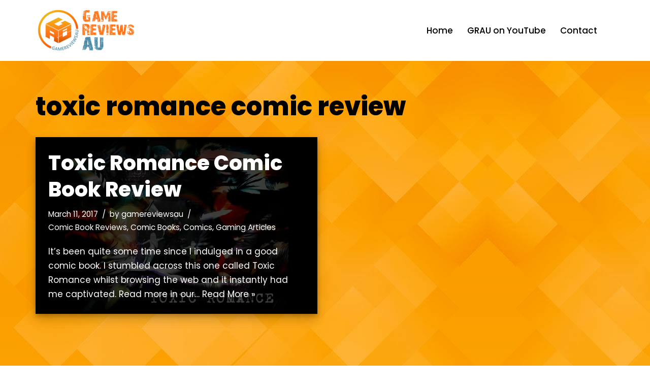

--- FILE ---
content_type: text/css
request_url: https://gamereviewsau.com/wp-content/cache/wpfc-minified/7xb93kiq/fqrhn.css
body_size: 809
content:
.aks-plugin_container .autocomplete-container {
min-width: 300px;
}
.aks-plugin_container .autocomplete-container.no-multiple .autocomplete-value-list:not(:empty) + .autocomplete-input {
display: none;
}
.aks-plugin_container .autocomplete-container.no-multiple .autocomplete-value-list .autocomplete-value {
margin: 0px;
flex: 1;
}
.aks-plugin_container .autocomplete-container.multiple .autocomplete-value-list.is-full + .autocomplete-input {
display: none;
}
.aks-plugin_container .autocomplete-container .autocomplete-value-list {
display: flex;
flex-wrap: wrap;
}
.aks-plugin_container .autocomplete-container .autocomplete-value-list .autocomplete-value {
display: inline-block;
color: #333;
background-color: #d1d1ff;
margin: 3px;
}
.aks-plugin_container .autocomplete-container .autocomplete-value-list .autocomplete-value:first-child {
margin-left: 0;
}
.aks-plugin_container .autocomplete-container .autocomplete-value-list .autocomplete-value:last-child {
margin-right: 0;
}
.aks-plugin_container .autocomplete-container .autocomplete-value-list .autocomplete-value .autocomplete-value-display {
display: flex;
}
.aks-plugin_container .autocomplete-container .autocomplete-value-list .autocomplete-value .autocomplete-value-display .autocomplete-value-content {
flex: 1;
padding: 5px;
}
.aks-plugin_container .autocomplete-container .autocomplete-value-list .autocomplete-value .autocomplete-value-remove {
background-color: #cc3b3b;
display: inline-block;
color: white;
cursor: pointer;
transition: all 0.3s ease;
padding: 0 10px;
display: flex;
align-items: center;
}
.aks-plugin_container .autocomplete-container .autocomplete-value-list .autocomplete-value .autocomplete-value-remove:before {
content: "\f182";
font-family: "dashicons";
font-size: 20px;
transition: all 0.3s ease;
}
.aks-plugin_container .autocomplete-container .autocomplete-value-list .autocomplete-value .autocomplete-value-remove:hover {
background-color: #a82c2c;
}
.aks-plugin_container .autocomplete-container .autocomplete-input {
position: relative;
}
.aks-plugin_container .autocomplete-container .autocomplete-input input {
box-sizing: border-box;
width: 100%;
}
.aks-plugin_container .autocomplete-container .autocomplete-input input:not(:focus) + .autocomplete-dropdown-container:not(:active) {
display: none !important;
}
.aks-plugin_container .autocomplete-container .autocomplete-input .autocomplete-dropdown-container {
position: absolute;
background-color: white;
color: #333;
width: 100%;
max-height: 250px;
z-index: 100;
overflow-y: auto;
border: 1px solid #999;
box-shadow: 3px 3px 3px black;
cursor: default;
}
.aks-plugin_container .autocomplete-container .autocomplete-input .autocomplete-dropdown-container.top {
bottom: -40px;
}
.aks-plugin_container .autocomplete-container .autocomplete-input .autocomplete-dropdown-container:not(.open) {
display: none;
}
.aks-plugin_container .autocomplete-container .autocomplete-input .autocomplete-dropdown-container .autocomplete-loading, .aks-plugin_container .autocomplete-container .autocomplete-input .autocomplete-dropdown-container .autocomplete-no-result {
text-align: center;
color: #999;
font-style: italic;
padding: 10px;
}
.aks-plugin_container .autocomplete-container .autocomplete-input .autocomplete-dropdown-container .autocomplete-loading {
display: none;
}
.aks-plugin_container .autocomplete-container .autocomplete-input .autocomplete-dropdown-container .autocomplete-loading:before {
content: ' ';
width: 30px;
height: 30px;
line-height: 30px;
vertical-align: middle;
display: inline-block;
background: url(https://i.gifer.com/VAyR.gif);
background-size: 100%;
margin-right: 10px;
}
.aks-plugin_container .autocomplete-container .autocomplete-input .autocomplete-dropdown-container.loading .autocomplete-results {
display: none;
}
.aks-plugin_container .autocomplete-container .autocomplete-input .autocomplete-dropdown-container.loading .autocomplete-loading {
display: block;
}
.aks-plugin_container .autocomplete-container .autocomplete-input .autocomplete-dropdown-container .autocomplete-results .autocomplete-result-list .autocomplete-result {
padding: 5px;
cursor: pointer;
}
.aks-plugin_container .autocomplete-container .autocomplete-input .autocomplete-dropdown-container .autocomplete-results .autocomplete-result-list .autocomplete-result:hover {
background-color: rgba(0, 0, 0, 0.1);
}
.aks-plugin_container .autocomplete-container .autocomplete-input .autocomplete-dropdown-container .autocomplete-results .autocomplete-result-list .autocomplete-result.selected {
cursor: default;
opacity: 0.5;
background-color: transparent;
}
.aks-plugin_container .autocomplete-container .autocomplete-input .autocomplete-dropdown-container .autocomplete-results .autocomplete-no-result {
display: none;
}
.aks-plugin_container .autocomplete-container .autocomplete-input .autocomplete-dropdown-container .autocomplete-results .autocomplete-no-result:before {
content: "\f179";
font-family: 'dashicons';
font-style: normal;
font-size: 20px;
color: #bbb;
margin-right: 10px;
}
.aks-plugin_container .autocomplete-container .autocomplete-input .autocomplete-dropdown-container .autocomplete-results .autocomplete-result-list:empty + .autocomplete-no-result {
display: block;
}
.aks-plugin_container .autocomplete-container .autocomplete-value.type-game.autocomplete-result, .aks-plugin_container .autocomplete-container .autocomplete-result.type-game.autocomplete-result {
padding: 2px !important;
}
.aks-plugin_container .autocomplete-container .autocomplete-value.type-game .autocomplete-value-content, .aks-plugin_container .autocomplete-container .autocomplete-result.type-game .autocomplete-value-content {
padding: 0px !important;
}
.aks-plugin_container .autocomplete-container .autocomplete-value.type-game .autocomplete-result-display > div, .aks-plugin_container .autocomplete-container .autocomplete-result.type-game .autocomplete-result-display > div, .aks-plugin_container .autocomplete-container .autocomplete-value.type-game .autocomplete-value-content > div, .aks-plugin_container .autocomplete-container .autocomplete-result.type-game .autocomplete-value-content > div {
display: flex;
align-items: center;
}
.aks-plugin_container .autocomplete-container .autocomplete-value.type-game .autocomplete-result-display > div img, .aks-plugin_container .autocomplete-container .autocomplete-result.type-game .autocomplete-result-display > div img, .aks-plugin_container .autocomplete-container .autocomplete-value.type-game .autocomplete-value-content > div img, .aks-plugin_container .autocomplete-container .autocomplete-result.type-game .autocomplete-value-content > div img {
width: 60px;
height: 30px;
}
.aks-plugin_container .autocomplete-container .autocomplete-value.type-game .autocomplete-result-display > div span, .aks-plugin_container .autocomplete-container .autocomplete-result.type-game .autocomplete-result-display > div span, .aks-plugin_container .autocomplete-container .autocomplete-value.type-game .autocomplete-value-content > div span, .aks-plugin_container .autocomplete-container .autocomplete-result.type-game .autocomplete-value-content > div span {
flex: 1;
margin: 0 10px;
font-size: 16px;
}
.aks-plugin_container .autocomplete-container .autocomplete-value.type-user .autocomplete-result-display > div, .aks-plugin_container .autocomplete-container .autocomplete-result.type-user .autocomplete-result-display > div, .aks-plugin_container .autocomplete-container .autocomplete-value.type-user .autocomplete-value-content > div, .aks-plugin_container .autocomplete-container .autocomplete-result.type-user .autocomplete-value-content > div {
text-align: left;
}
.aks-plugin_container .autocomplete-container .autocomplete-value.type-user .autocomplete-result-display > div > *:first-child, .aks-plugin_container .autocomplete-container .autocomplete-result.type-user .autocomplete-result-display > div > *:first-child, .aks-plugin_container .autocomplete-container .autocomplete-value.type-user .autocomplete-value-content > div > *:first-child, .aks-plugin_container .autocomplete-container .autocomplete-result.type-user .autocomplete-value-content > div > *:first-child {
font-weight: bold;
}
.aks-plugin_container .autocomplete-container .autocomplete-value.type-user .autocomplete-result-display > div > *:last-child, .aks-plugin_container .autocomplete-container .autocomplete-result.type-user .autocomplete-result-display > div > *:last-child, .aks-plugin_container .autocomplete-container .autocomplete-value.type-user .autocomplete-value-content > div > *:last-child, .aks-plugin_container .autocomplete-container .autocomplete-result.type-user .autocomplete-value-content > div > *:last-child {
font-size: 75%;
}
.aks-plugin_container .autocomplete-container .autocomplete-value.type-user .autocomplete-result-display > div > *:last-child .user-key, .aks-plugin_container .autocomplete-container .autocomplete-result.type-user .autocomplete-result-display > div > *:last-child .user-key, .aks-plugin_container .autocomplete-container .autocomplete-value.type-user .autocomplete-value-content > div > *:last-child .user-key, .aks-plugin_container .autocomplete-container .autocomplete-result.type-user .autocomplete-value-content > div > *:last-child .user-key {
text-decoration: underline;
}

--- FILE ---
content_type: text/css
request_url: https://gamereviewsau.com/wp-content/cache/wpfc-minified/8a8wgdx9/fqrhn.css
body_size: -62
content:
.aks-plugin_tabs-container .aks-plugin_tabs-header {
display: flex;
justify-content: flex-start;
}
.aks-plugin_tabs-container .aks-plugin_tabs-header > div {
border-radius: 5px 5px 0 0;
margin: 0 5px;
border-bottom-width: 0px;
}
.aks-plugin_tabs-container .aks-plugin_tabs-header > div > * {
vertical-align: middle;
}
.aks-plugin_tabs-container .aks-plugin_tabs-header > div > .dashicons  {
padding-right: 5px;
}
.aks-plugin_tabs-container .aks-plugin_tabs-header > div:first-child {
margin-left: 0;
}
.aks-plugin_tabs-container .aks-plugin_tabs-header > div.aks-plugin_tab-active {
position: relative;
top: 1px;
}
.aks-plugin_tabs-container .aks-plugin_tabs-header + * {
border: 1px solid #555;
border-radius: 0 5px 5px 5px;
}
.aks-plugin_tabs-container .aks-plugin_tabs-content {
margin: 10px;
}
.aks-plugin_tabs-container .aks-plugin_tabs-content:not(.aks-plugin_tab-show) {
display: none;
}

--- FILE ---
content_type: text/css
request_url: https://gamereviewsau.com/wp-content/cache/wpfc-minified/lbn43j2g/fqrhn.css
body_size: 274
content:
.aks-plugin_container h1 {
padding: 5px;
color: #333;
padding-bottom: 15px;
border-bottom: 1px solid #333;
}
.aks-plugin_container .aks-inline-block {
display: inline-block;
}
.aks-plugin_container .error {
color: #f56d6d;
}
.aks-plugin_container .field {
margin: 10px 0;
display: flex;
align-items: center;
}
.aks-plugin_container .field label {
display: inline-block;
margin-right: 20px;
}
.aks-plugin_container .field .optional-text-label {
font-style: italic;
display: inline-block;
margin: 0 5px;
}
.aks-plugin_container .field-submit {
margin-top: 20px;
}
.aks-plugin_container .aks-plugin_button {
background-color: #619af4;
color: white;
border: 0;
padding: 10px 15px;
font-weight: bold;
border-radius: 5px;
cursor: pointer;
transition: all 0.3s ease;
display: inline-block;
position: relative;
}
.aks-plugin_container .hide {
display: none !important;
}
.aks-plugin_container .aks-plugin_button:hover {
background-color: rgb(138, 178, 241);
}
.aks-plugin_container .aks-plugin_text-center {
text-align: center;
}
.aks-plugin_container .aks-plugin_overlay {
position : absolute;
width: 100%;
height: 100%;
background-color: rgba(0, 0, 0, 0.5);
border-radius: inherit;
top: 0px;
left: 0px;
}
.aks-plugin_container .aks-plugin_overlay.aks-plugin_loading:before {
content: '';
position: absolute;
background-image: url(//gamereviewsau.com/wp-content/plugins/allkeyshop-affiliate/public/assets/images/loader.gif);
background-color: rgba(0, 0, 0, 0.2);
height: 100%;
width: 100%;
top: 0px;
left: 0px;
background-size: contain;
background-position: center center;
background-repeat: no-repeat;
}
.aks-plugin_container .aks-plugin_stats-good {
color: #00b300;
}
.aks-plugin_container .aks-plugin_stats-bad {
color: #ff2b2b;
}
a > .dashicons {
text-decoration: none;
}
.aks-plugin_container .aks-plugin_box {
width: 70%;
margin: auto;
background-color: white;
box-shadow: 0 0 2px #999999;
padding: 15px;
}